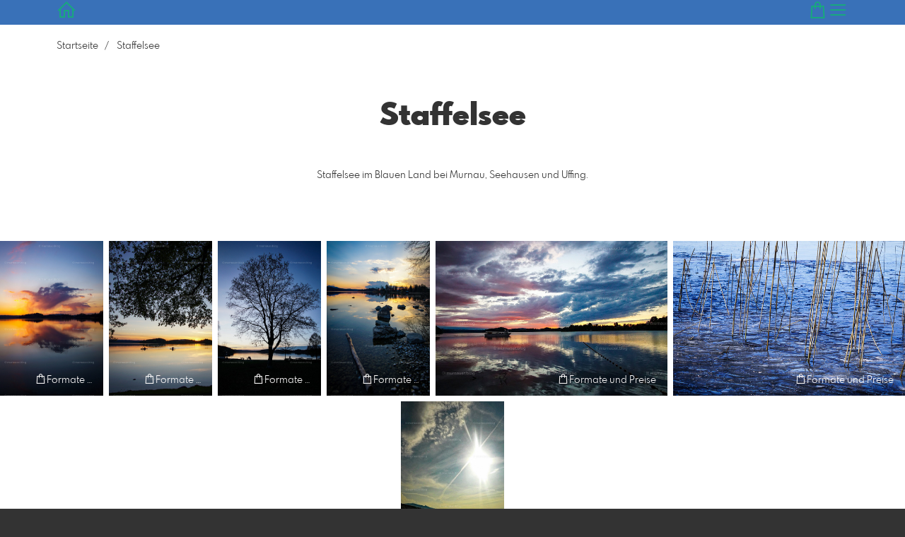

--- FILE ---
content_type: text/html; charset=utf-8
request_url: https://www.pictrs.com/murnauer/6672610/staffelsee?l=de
body_size: 20748
content:
<!DOCTYPE html>
<!--[if lt IE 8]>  <html class="lte9 "> <![endif]-->
<!--[if IE 8]>     <html class="lte9 "> <![endif]-->
<!--[if IE 9]>     <html class="lte9 "> <![endif]-->
<!--[if !IE]><!--> <html class="" lang="de"><!--<![endif]-->
<head>
  <title>Staffelsee bei Murnau und Seehausen - Realisiert mit Pictrs.com</title>
<meta name="description" content="Fotos und Aufnahmen vom Staffelsee im Blauen Land mit Sonnenuntergang aus der Murnauer Bucht vom murnauer.blog">
<meta property="og:title" content="Staffelsee bei Murnau und Seehausen - Realisiert mit Pictrs.com">
<meta property="og:description" content="Fotos und Aufnahmen vom Staffelsee im Blauen Land mit Sonnenuntergang aus der Murnauer Bucht vom murnauer.blog">
<meta property="og:type" content="website">
<meta property="og:url" content="https://www.pictrs.com/murnauer/6672610/staffelsee?l=de">
<meta property="og:image" content="https://prev2.pictrs.com/0acbcb7bbb052c9648a5185452ab2ac3/medium_DSC04798-2.jpg?v=1665426637">
<meta name="twitter:title" content="Staffelsee bei Murnau und Seehausen - Realisiert mit Pictrs.com">
<meta name="twitter:description" content="Fotos und Aufnahmen vom Staffelsee im Blauen Land mit Sonnenuntergang aus der Murnauer Bucht vom murnauer.blog">
<meta name="twitter:card" content="gallery">
<meta name="twitter:image0:src" content="https://prev2.pictrs.com/0acbcb7bbb052c9648a5185452ab2ac3/medium_DSC04798-2.jpg?v=1665426637">
<meta name="twitter:image1:src" content="https://prev2.pictrs.com/3e949c9c2f632e95da8cab2a087b57c9/medium_DSC05358-2.jpg?v=1665426641">
<meta name="twitter:image2:src" content="https://prev2.pictrs.com/95400466ee53b300ca7b5e973c9547f1/medium_DSC06520-2.jpg?v=1665426143">
<meta name="twitter:image3:src" content="https://prev2.pictrs.com/0851bf5f2fedbca3941cbb98b79472d2/medium_DSC07469-2.jpg?v=1665426144">
<meta name="twitter:image4:src" content="https://prev2.pictrs.com/313109e2dbb37b53f8bbb40d9e62bce5/medium_DSC07817-2.jpg?v=1665426141">
<meta name="twitter:image5:src" content="https://prev2.pictrs.com/a9f2c58cf029b73045e66625b67212a8/medium_DSC08609-2.jpg?v=1665426138">
<meta name="twitter:image6:src" content="https://prev2.pictrs.com/a36c106380a1abd13b0aecfe6e10bc5e/medium__eGOPR0675e2-2.jpg?v=1665426141">

<meta http-equiv="Content-Type" content="text/html; charset=utf-8" />
<meta name="viewport" content="width=device-width, initial-scale=1.0">
<meta name="generator" content="Pictrs.com" />
<meta name="csrf-param" content="authenticity_token" />
<meta name="csrf-token" content="4XwltFmpTe8dmK3qrv_CBzp1reQSi__kl5e5bTr99qWayw0Q8aSZGg2hRARSytLHN4rF0MTbWav6ALcTffcBBw" />
<link rel="icon" type="image/png" href="/favicons/favicon-fe.png">
<link rel="apple-touch-icon" href="/favicons/favicon-fe.png">
<meta name="apple-mobile-web-app-title" content="murnauer.blog">
    <link rel="canonical" href="https://www.pictrs.com/murnauer/6672610/staffelsee?l=de">
      <link rel="alternate" href="https://www.pictrs.com/m/murnauer/6672610/staffelsee?l=de" media="only screen and (max-width: 640px)">


<link rel="stylesheet" media="all" href="/assets/vendor_imports/shop_gallery_v5-499e9369d800c8b2f65d1ff78259367080d9f093d14c719fb06c39af488dc655.css" />



  <style id="highlightcolor-styles-static">
    :root {
      --hc:            #3971B8;
      --hc-darker:     rgb(48,96,158);
      --hc-box-shadow: rgba(56,112,184,0.35);
      --hc-transp:     rgba(56,112,184,0);
    }

      .startpage-header .bg-image-overlay { background-image: url('https://si.pictrs.com/d5819cec11091945f236f0979372f3c9/hd_background.jpg'); }
      .startpage-searchbox .bg-image-overlay { background-image: url('https://si.pictrs.com/f92f9d3d1f880ee583c645f9012ca062/hd_suche_vorlage_01.jpg'); }
</style>


<link rel="stylesheet" media="all" href="/assets/shop_gallery_v5/index-6a2f04381465c0ed55bf214287579ec112b4a08d190a12786c0687fa0f3a1ae5.css" />




  <script>
      var gaProps = ["G-D24WTXD6E5"];

      function gaDisableStr(prop) {
        return 'ga-disable-' + prop;
      }

      gaProps.forEach(function(prop) {
        var disableStr = gaDisableStr(prop);
        if (document.cookie.indexOf(disableStr + '=true') > -1) {
          window[disableStr] = true;
        }
      });

      function gaOptout() {
        gaProps.forEach(function(prop) {
          var disableStr = gaDisableStr(prop);
          document.cookie = disableStr + '=true; expires=Thu, 31 Dec 2099 23:59:59 UTC; path=/';
          window[disableStr] = true;
        });
      }

      window.dataLayer = window.dataLayer || [];
      function gtag(){dataLayer.push(arguments);}
      gtag('js', new Date());
      gaProps.forEach(function(prop) {
        gtag('config', prop, { 'anonymize_ip': true, 'link_attribution': true });
      });
      gtag('consent', 'default', {
        'ad_storage':         'denied',
        'analytics_storage':  'denied',
        'ad_personalization': 'denied',
        'ad_user_data':       'denied'
      });
          gtag('consent', 'update', {
      'ad_storage':         'granted',
      'analytics_storage':  'granted',
      'ad_personalization': 'granted',
      'ad_user_data':       'granted'
    });

     
  </script>

    <script async src="https://www.googletagmanager.com/gtag/js?id=G-D24WTXD6E5"></script>
 

<!-- Matomo -->
<script>
  var _paq = window._paq = window._paq || [];
  /* tracker methods like "setCustomDimension" should be called before "trackPageView" */
  _paq.push(["setDocumentTitle", document.domain + "/" + document.title]);
  _paq.push(['trackPageView']);
  _paq.push(['enableLinkTracking']);
  (function() {
    var u="https://analytics.murnauer.blog/";
    _paq.push(['setTrackerUrl', u+'matomo.php']);
    _paq.push(['setSiteId', '3']);
    var d=document, g=d.createElement('script'), s=d.getElementsByTagName('script')[0];
    g.async=true; g.src=u+'matomo.js'; s.parentNode.insertBefore(g,s);
  })();
</script>
<!-- End Matomo Code -->



</head>
<body class="shop-footer-dark js-is-v5" data-shop-id="679134331" data-album-id="6672610" data-album-url="/murnauer/6672610/staffelsee?l=de" data-album-title="Staffelsee" data-images-count="7" data-images-count-for-album-package="7" data-album-package-basket-text="alle 7 Bilder aus der Galerie &quot;&lt;a href=&quot;https://www.pictrs.com/murnauer/6672610/staffelsee?l=de&quot;&gt;Staffelsee&lt;/a&gt;&quot;">
  <div id="nav-main-wrap" class="hide">
    <ul id="nav-main" class="nav-main js-act-on-nav-links">
      <li>
        <a href="https://www.pictrs.com/murnauer?l=de" class="js-home-link home-text ignore-hc ">
          <span class="home-link-fallback">murnauer.blog</span>
          <span class="home-link-text js-home-link-text hide"></span>
        </a>
        <button id="nav-main-close" class="nav-main-close btn btn-link btn-link-slim ignore-hc">
          <span class="las la-times"></span>
        </button>
      </li>

      

        <li id="nav-main-album-loading" class="nav-main-album-loading" data-url="https://www.pictrs.com/murnauer/album_nav?l=de" data-error-text="Galerien konnten nicht geladen werden :(">
          Galerien werden geladen
          <div id="nav-loading-spinner" class="nav-loading-spinner acts-on-hc-border"></div>
        </li>
    </ul>

    <div id="nav-main-backdrop" class="nav-main-backdrop"></div>
  </div>

  <div id="modal-order" class="modal modal-order " tabindex="-1" data-backdrop="static">
  <div class="modal-dialog">
    <div class="modal-content">


      <div class="modal-order-col image-preview">
        <div class="image-preview-header">
          <button class="btn btn-link btn-link-slim no-focus-outline link-color-inherit image-preview-close" type="button" data-dismiss="modal" aria-hidden="true">
            <span class="las la-arrow-left icon-l"></span>
          </button>

          <div class="show-on-wishlist hide-on-download-requested">
            Zur <a class="link-color-inherit" href="https://www.pictrs.com/murnauer/basket?l=de&amp;src=si_info_pane">Merkliste</a> hinzugefügt
          </div>

          <div class="show-in-cart">
            Zum <a class="link-color-inherit" href="https://www.pictrs.com/murnauer/basket?l=de&amp;src=si_info_pane">Warenkorb</a> hinzugefügt
          </div>


                          <button id="order-add-to-wishlist" class="btn btn-link btn-link-slim no-focus-outline link-color-inherit order-add-to-wishlist" title="Auf die Merkliste" data-toggle="tooltip">
                <span class="lar la-heart icon-l"></span>
              </button>


              <a class="link-color-inherit order-link-to-cart" href="https://www.pictrs.com/murnauer/basket?l=de&amp;src=si_info_pane" title="Zum Warenkorb" data-toggle="tooltip">
                <span class="las la-shopping-bag icon-l"></span>
                <span class="hide-on-empty-basket alert-cart-counter alert-cart-counter-badge acts-on-hc-bg acts-on-hc-bg-hover js-alert-cart-counter">0</span>
              </a>


              <button id="order-select-product" class="btn btn-primary">
                <span class="las la-cart-arrow-down"></span>
                Formate und Preise
              </button>
        </div> 

        <div class="image-preview-main-and-details">
          <div class="image-preview-main">
            <div class="image-preview-img-and-nav" id="image-preview-img-and-nav">
               
                <button type="button" id="image-preview-prev" class="image-preview-nav-btn btn btn-link btn-link-slim no-focus-outline link-color-inherit acts-on-hc-hover">
                  <span class="las la-angle-left icon-l"></span>
                </button>

              <div id="image-preview-img-outer" class="image-preview-img-outer ">
                <div id="image-preview-slider" class="swiper">
                  <div class="swiper-wrapper">
                    <template id="image-preview-slider-templ-image">
                      <div class="swiper-slide js-swiper-slide">
                        <div class="image-preview-img-zoom js-image-preview-img-zoom" style="background-image:url('{{largeUrl}}')"></div>
                        <img src="{{src}}" class="image-preview-img js-image-preview-img" alt="{{{alt}}}">
                        <div class="swiper-lazy-preloader"></div>
                      </div>
                    </template>
                    <template id="image-preview-slider-templ-video">
                      <div class="swiper-slide">
                        <video class="image-preview-video swiper-no-swiping js-image-preview-video" controls="controls" controlsList="nodownload" poster="{{poster}}"> 
                          <source type="video/mp4" src="{{src}}">
                        </video>
                      </div>
                    </template>
                  </div>
                </div>
              </div>

               
                <button type="button" id="image-preview-next" class="image-preview-nav-btn btn btn-link btn-link-slim no-focus-outline link-color-inherit acts-on-hc-hover">
                  <span class="las la-angle-right icon-l"></span>
                </button>
            </div>

              <p class="image-preview-nums">
                <span id="image-preview-num-current"></span>
                /
                <span id="image-preview-num-sum"></span>
              </p>
          </div> 


          <button id="image-preview-toggle-details" class="image-preview-toggle-details acts-on-hc btn btn-link btn-link-slim no-focus-outline link-color-inherit" type="button" data-toggle="tooltip" title="Bild-Informationen">
            <svg class="js-image-preview-hide-icon image-preview-icon" fill="none" height="24" viewBox="0 0 24 24" width="24" xmlns="http://www.w3.org/2000/svg">
              <g clip-rule="evenodd" fill="#000000" fill-rule="evenodd" transform="matrix(1.125,0,0,1.125,-1.5,-1.5)">
                <path d="M20,20L20,4L4,4L4,20L20,20ZM18.5,18.5L16,18.5L16,5.5L18.5,5.5L18.5,18.5ZM14.5,5.5L14.5,18.5L5.5,18.5L5.5,5.5L14.5,5.5Z" />
              </g>
              <g transform="matrix(1.125,0,0,1.125,-1.5,-1.5)">
                <path d="M10.443,12.004L7.97,9.53L9.03,8.47L12.565,12.004L9.031,15.538L7.97,14.477L10.443,12.004Z" />
              </g>
            </svg>

            <svg class="js-image-preview-show-icon image-preview-icon hide" fill="none" height="24" viewBox="0 0 24 24" width="24" xmlns="http://www.w3.org/2000/svg">
              <g clip-rule="evenodd" fill="#000000" fill-rule="evenodd" transform="matrix(1.125,0,0,1.125,-1.5,-1.5)">
                <path d="M20,20L20,4L4,4L4,20L20,20ZM18.5,18.5L16,18.5L16,5.5L18.5,5.5L18.5,18.5ZM14.5,5.5L14.5,18.5L5.5,18.5L5.5,5.5L14.5,5.5Z" />
              </g>
              <g transform="matrix(-1.125,-1.37773e-16,1.37773e-16,-1.125,21.6012,25.5084)">
                <path d="M10.443,12.004L7.97,9.53L9.03,8.47L12.565,12.004L9.031,15.538L7.97,14.477L10.443,12.004Z" />
              </g>
            </svg>
          </button>

          <div id="image-details" class="image-details">
            <div id="image-details-scroll-wrap" class="image-details-scroll-wrap">

              <div class="image-details-alert image-details-alert-on-video">
                Das ist eine <br>verkleinerte <b>Vorschau des Videos</b>.
              </div>


              <h1 class="image-title text-h2 " id="image-title"></h1>

              <dl>
                <dt>Galerie</dt>
                <dd><a id="image-details-album-title" href='#' title="Zur Galerie"></a></dd>
                <dt class="js-image-details-optional js-image-details-description">Beschreibung</dt>
                <dd class="js-image-details-optional js-image-details-description"></dd>
                <dt class="js-image-details-optional js-image-details-copyright">Copyright</dt>
                <dd class="js-image-details-optional js-image-details-copyright"></dd>
                <dt class="js-image-details-optional js-image-details-keywords">Keywords</dt>
                <dd class="js-image-details-optional js-image-details-keywords"></dd>
                <dt class="js-image-details-optional js-image-details-takenat details-taken_at">Aufnahmedatum</dt>
                <dd class="js-image-details-optional js-image-details-takenat details-taken_at"></dd>
                <dt class="js-image-details-optional js-image-details-origres ">Auflösung des Originals</dt>
                <dd class="js-image-details-optional js-image-details-origres "></dd>
                <dt class="js-image-details-optional js-image-details-startnumbers">Startnummern</dt>
                <dd id="image-details-startnumbers" class="js-image-details-optional js-image-details-startnumbers" data-startnumbers-remove-url="" data-startnumbers-empty-text="(noch keine vorhanden)"></dd>
                <dt class="js-image-details-optional js-image-details-gmaps-link ">Aufnahmeort:</dt>
                <dd class="js-image-details-optional js-image-details-gmaps-link ">
                  <a id="image-details-gmaps-link" target="_blank" href='#' title="Koordinaten anzeigen">
                    auf Google Maps zeigen
                    <span class="las la-external-link-alt"></span>
                  </a>
                </dd>
              </dl>

                <div id="social-media-items-image" class="social-media-items-image js-social-media-wrap ">
                  <a class="link-color-inherit no-focus-outline social-media-item social-media-item-mail js-social-media-item" target="_blank" rel="nofollow" data-base-url="mailto:?subject=Ich%20empfehle%20dieses%20Bild...&amp;body=__url__" href="mailto:?subject=Ich%20empfehle%20dieses%20Bild...&amp;body=__url__"><svg xmlns="http://www.w3.org/2000/svg" viewBox="0 0 512 512"><path d="M64 112c-8.8 0-16 7.2-16 16l0 22.1L220.5 291.7c20.7 17 50.4 17 71.1 0L464 150.1l0-22.1c0-8.8-7.2-16-16-16L64 112zM48 212.2L48 384c0 8.8 7.2 16 16 16l384 0c8.8 0 16-7.2 16-16l0-171.8L322 328.8c-38.4 31.5-93.7 31.5-132 0L48 212.2zM0 128C0 92.7 28.7 64 64 64l384 0c35.3 0 64 28.7 64 64l0 256c0 35.3-28.7 64-64 64L64 448c-35.3 0-64-28.7-64-64L0 128z"/></svg></a>
                  <a class="link-color-inherit no-focus-outline social-media-item social-media-item-facebook js-social-media-item" target="_blank" rel="nofollow" data-base-url="https://www.facebook.com/sharer/sharer.php?u=__url__" href="https://www.facebook.com/sharer/sharer.php?u=__url__"><svg xmlns="http://www.w3.org/2000/svg" viewBox="0 0 320 512"><path d="M80 299.3V512H196V299.3h86.5l18-97.8H196V166.9c0-51.7 20.3-71.5 72.7-71.5c16.3 0 29.4 .4 37 1.2V7.9C291.4 4 256.4 0 236.2 0C129.3 0 80 50.5 80 159.4v42.1H14v97.8H80z" /></svg></a>
                  <a class="link-color-inherit no-focus-outline social-media-item social-media-item-twitter js-social-media-item" target="_blank" rel="nofollow" data-base-url="https://twitter.com/intent/tweet?text=__text__&amp;url=__url__&amp;lang=de&amp;via=" href="https://twitter.com/intent/tweet?text=__text__&amp;url=__url__&amp;lang=de&amp;via="><svg xmlns="http://www.w3.org/2000/svg" viewBox="0 0 512 512"><path d="M389.2 48h70.6L305.6 224.2 487 464H345L233.7 318.6 106.5 464H35.8L200.7 275.5 26.8 48H172.4L272.9 180.9 389.2 48zM364.4 421.8h39.1L151.1 88h-42L364.4 421.8z" /></svg></a>
                </div>

              <div class="si-footer-links">
                <p>
                  <a class="link-color-inherit" id="report-image" href="#">Bild melden</a>
                </p>
                <p>
                  <a class="link-color-inherit" href="https://www.pictrs.com/murnauer/impressum?l=de">Impressum</a>
                  /
                  <a class="link-color-inherit" href="https://www.pictrs.com/murnauer/privacy?l=de">Datenschutz</a>
                </p>
              </div>
            </div>
          </div>
        </div>
      </div>


      <div id="order-layer" class="modal-order-col order-layer">

        <button id="order-layer-back" class="btn btn-link btn-link-slim no-focus-outline link-color-inherit btn-back">
          <span class="las la-arrow-left icon-l"></span>
        </button>

        <button class="btn btn-link btn-link-slim no-focus-outline link-color-inherit btn-close" data-dismiss="modal">
          <span class="las la-times icon-l"></span>
        </button>

        <div id="option-popover-container" class="option-popover-container"></div>

        <div class="order-layer-inner" data-failed-loading="Fehler! Bild ist u.U. nicht mehr vorhanden :(" data-missing-allowed-product="Kein passendes Produkt gefunden :(" data-loading="Lädt..." data-not-allowed="Fehler! Zugriff wurde verweigert :(">
          <div class="product-category-chooser-center">
            <div id="product-category-chooser-scroller" class="more-wrap more-wrap-width js-more-wrap">
              <ul id="product-category-chooser" class="product-category-chooser nano-content" data-pt-src="https://www.pictrs.com/murnauer/productcategories?l=de" data-pc-src="https://www.pictrs.com/murnauer/productcategory?l=de">
                <li id="product-category-template" class="hidden js-product-category js-product-category-pt-##pt-hash####video-class##">
                  <a id="product-category-##pc-id##-##pt-hash##" class="js-product-category-link link-color-inherit" href="#" data-id="##pc-id##" data-pt-hash="##pt-hash##" data-has-tile-format="##has-tile-format##" data-is-digital="##is-digital##" data-is-sticker="##is-sticker##" data-show-matte-option="##show-matte-option##" data-is-postcard="##is-postcard##" data-hide-variable-info="##hide-variable-info##">
                      <span class="categoryicon categoryicon-##icon-class##"></span>
                      ##name##
                  </a>
                </li>
              </ul>
              <button id="product-category-chooser-scroll-left" class="product-category-chooser-scroll-left btn btn-link btn-link-slim no-focus-outline link-color-inherit">
                <span class="las la-angle-left icon-l"></span>
              </button>
              <button id="product-category-chooser-scroll-right" class="product-category-chooser-scroll-right btn btn-link btn-link-slim no-focus-outline link-color-inherit">
                <span class="las la-angle-right icon-l"></span>
              </button>
            </div>
          </div>

          <div class="product-details">
            <p id="product-details-category-hint" class="product-details-category-hint">
              <span class="las la-arrow-up icon-l"></span>
              <span class="product-details-category-hint-text">Hier können Sie eine Produktkategorie wählen!</span>
              <a id="close-category-hint" href="#">Hinweis schließen</a>
            </p>

            <div id="product-preview" class="product-preview">
              <p class="product-details-image-count"><span id="into-basket-image-count">9</span> Bilder ausgewählt</p>
              <div id="multiple-preview-wrap" class="multiple-preview-wrap"></div>

              
<div class="preview-wrap">
  <img id="preview-wrap-img" class="preview-wrap-img" src="">
</div>

<p class="product-crop-orientation">
  <span class="show-on-horizontal"><a href="#" class="crop-orientation-change" data-value="vertical">Zu Hochformat ändern</a></span>
  <span class="show-on-vertical"><a href="#" class="crop-orientation-change" data-value="horizontal">Zu Querformat ändern</a></span>
  <span class="show-on-horizontal-only">nur Querformat erlaubt</span>
  <span class="show-on-vertical-only">nur Hochformat erlaubt</span>
</p>

<p id="variable-size-info" class="variable-size-info">
  (Maße angepasst: ca. <span id="variable-info-short"></span>x<span id="variable-info-long"></span>)
</p>

<div id="resolve-size-wrap" class="resolve-size-wrap text-center">
  <p class="product-details-header resolve-size-help-wrap">
    <span class="hide-on-allow-frame">Ausschnitt</span>
    <span class="show-on-allow-frame">Umschlag</span>
    <span id="resolve-size-help" class="las la-info-circle acts-on-hc-hover" data-title="Was ist das?" data-trigger="hover" data-placement="top" data-content='&lt;div class=&quot;resolve-size-help-option show-on-allow-crop&quot;&gt;&lt;img class=&quot;resolve-size-help-image&quot; src=&quot;/assets/fe/order_modal/resolve_size_crop-022e0e5763267fffecf12c29278c5cc8d97c93df580fb5b0c1044d519a898dcb.svg&quot; /&gt; &lt;strong&gt;Motiv beschneiden:&lt;/strong&gt; Wählen Sie aus, welcher Teil vom Motiv zu sehen sein soll.&lt;/div&gt;&lt;div class=&quot;resolve-size-help-option show-on-allow-fit-format&quot;&gt;&lt;img class=&quot;resolve-size-help-image&quot; src=&quot;/assets/fe/order_modal/resolve_size_fit-aff28bf80ae61cbc98d7116adac8e888810e8c6a16f912b1ffff7b4b82b46535.svg&quot; /&gt; &lt;strong&gt;Motiv einpassen:&lt;/strong&gt; Das Motiv bleibt komplett zu sehen, das Bild enthält jedoch weiße Ränder.&lt;/div&gt;&lt;div class=&quot;resolve-size-help-option show-on-allow-variable-size&quot;&gt;&lt;img class=&quot;resolve-size-help-image&quot; src=&quot;/assets/fe/order_modal/resolve_size_variable-cabaf9baff6827038446d806035562debcee1865af670db9c4eae04072f4f25b.svg&quot; /&gt; &lt;strong&gt;Variable Länge:&lt;/strong&gt; Weicht von der Standard-Bildgröße ab, jedoch wird das Motiv ohne Beschnitt gedruckt.&lt;/div&gt;&lt;div class=&quot;resolve-size-help-option show-on-allow-frame&quot;&gt;&lt;img class=&quot;resolve-size-help-image&quot; src=&quot;/assets/fe/order_modal/canvas_reflect-6c426c32a99b19f86bb25e3218b756d68a5f2d260aac782ee1626f5b82d4a912.png&quot; /&gt; &lt;strong&gt;Rand spiegeln:&lt;/strong&gt; Der seitliche Rand der Leinwand wird mit dem gespiegelten Motiv bedruckt.&lt;/div&gt;&lt;div class=&quot;resolve-size-help-option show-on-allow-frame&quot;&gt;&lt;img class=&quot;resolve-size-help-image&quot; src=&quot;/assets/fe/order_modal/canvas_turndown-0e04aad4ae05f295bb25df95a2931f5d8fe0e0a7a38d8a67a312c43eeaa6299c.png&quot; /&gt; &lt;strong&gt;Motiv umschlagen:&lt;/strong&gt; Das Motiv wird umgeschlagen, auch der Rand der Leinwand ist bedruckt.&lt;/div&gt;&lt;div class=&quot;resolve-size-help-option show-on-allow-frame&quot;&gt;&lt;img class=&quot;resolve-size-help-image&quot; src=&quot;/assets/fe/order_modal/canvas_white-8905e3791dfe376a49ad73b097bffdf2ba99bfa2a81c7d7211f1c5fb5f9868e8.png&quot; /&gt; &lt;strong&gt;Weißer Rand:&lt;/strong&gt; Der seitliche Rand der Leinwand ist weiß. Aufgrund der manuellen Fertigung wird das Motiv leicht umgeschlagen.&lt;/div&gt;' data-html="true" tabindex="0"></span>
  </p>

  <div class="btn-group resolve-size-group" data-toggle="buttons">
    <label class="btn btn-default btn-functional btn-white js-resolve-by-label show-on-allow-crop" title="Motiv beschneiden">
      <input type="radio" name="resolve-by" class="js-resolve-by-input" id="resolve-by-crop" value="crop">
      <svg width="20" height="20" viewbox="0 0 20 20" fill="none" xmlns="http://www.w3.org/2000/svg">
<path fill-rule="evenodd" clip-rule="evenodd" d="M3.33367 0V3.33367H0V5H3.33367V16.6663H15V20H16.6663V16.6663H20V15H6.19787L15 6.19787V14.1668H16.6663V4.53053L19.7653 1.4326L18.5664 0.23373L15.4685 3.33367H5.83317V5H13.8021L5 13.8021V0H3.33367Z" fill="#333333"></path>
</svg>

      Beschneiden
    </label>
    <label class="btn btn-default btn-functional btn-white js-resolve-by-label show-on-allow-fit-format" title="Motiv einpassen">
      <input type="radio" name="resolve-by" class="js-resolve-by-input" id="resolve-by-fit" value="fit">
      <svg width="23" height="20" viewbox="0 0 23 20" fill="none" xmlns="http://www.w3.org/2000/svg">
<path fill-rule="evenodd" clip-rule="evenodd" d="M17.769 20H0V0H22.446V20H17.769ZM20.5744 18.3355V1.66849H17.769V18.3355H20.5744ZM15.8995 18.3355V1.66849H6.54555V18.3355H15.8995ZM1.87058 18.3355H4.67596V1.66849H1.87158V18.3355H1.87058Z" fill="#333333"></path>
</svg>

      Einpassen
    </label>
    <label class="btn btn-default btn-functional btn-white js-resolve-by-label show-on-allow-variable-size" title="Papier anpassen">
      <input type="radio" name="resolve-by" class="js-resolve-by-input" id="resolve-by-variable" value="variable">
      <svg width="22" height="20" viewbox="0 0 22 20" fill="none" xmlns="http://www.w3.org/2000/svg">
<path fill-rule="evenodd" clip-rule="evenodd" d="M21.1432 20H0V0H21.1432V20ZM14.9774 16.625H16.7374V18.3351H19.3813V1.66971H16.7374V3.35095H14.9774V1.66971H1.76194V18.337H14.9774V16.627V16.625ZM16.7374 14.7613H14.9774V12.8206H16.7374V14.7613ZM16.7374 10.9569H14.9774V9.0172H16.7374V10.9569ZM16.7374 7.15342H14.9774V5.21376H16.7374V7.15439V7.15342Z" fill="#333333"></path>
</svg>

      Variable Länge
    </label>
    <label class="btn btn-default btn-functional btn-white js-resolve-by-label show-on-allow-frame" title="Leinwand mit Rahmenspiegelung">
      <input type="radio" name="resolve-by" class="js-resolve-by-input" id="resolve-by-canvas-reflect" value="canvas-reflect">
      <img src="/assets/fe/order_modal/canvas_reflect-6c426c32a99b19f86bb25e3218b756d68a5f2d260aac782ee1626f5b82d4a912.png">
      Rand spiegeln
    </label>
    <label class="btn btn-default btn-functional btn-white js-resolve-by-label show-on-allow-frame" title="Leinwand mit Rahmenumschlag">
      <input type="radio" name="resolve-by" class="js-resolve-by-input" id="resolve-by-canvas-noframe" value="canvas-noframe">
      <img src="/assets/fe/order_modal/canvas_turndown-0e04aad4ae05f295bb25df95a2931f5d8fe0e0a7a38d8a67a312c43eeaa6299c.png">
      Motiv umschlagen
    </label>
    <label class="btn btn-default btn-functional btn-white js-resolve-by-label show-on-allow-frame" title="Leinwand ohne Rahmenumschlag">
      <input type="radio" name="resolve-by" class="js-resolve-by-input" id="resolve-by-canvas-frame" value="canvas-frame">
      <img src="/assets/fe/order_modal/canvas_white-8905e3791dfe376a49ad73b097bffdf2ba99bfa2a81c7d7211f1c5fb5f9868e8.png">
      Weißer Rand
    </label>
    <label class="btn btn-default btn-functional btn-white js-resolve-by-label hide" title="Motivverhältnis entspricht Formatverhältnis">
      <input type="radio" name="resolve-by" class="js-resolve-by-input" id="resolve-by-match" value="match">
    </label>
  </div>
</div>

            </div>

            <div id="product-format-wrap" class="product-format">
              <div id="product-info-wrap" class="product-info-wrap">
                <div id="product-info-template" class="product-info">
                  <div class="product-info-title-wrap">
                    <span class="product-info-title mr-2">##title##</span>

                    <small class="hide-on-info product-info-more-on-sm ml-auto">
                      <button class="btn btn-link btn-link-slim no-focus-outline link-color-inherit js-product-info-toggle">
                        Mehr Informationen
                      </button>
                    </small>

                    <button class="btn btn-link btn-link-slim no-focus-outline link-color-inherit js-product-info-toggle ml-auto hide-on-info product-info-more-on-lg">
                      <span class="las la-info-circle icon-l"></span>
                    </button>

                    <button class="btn btn-link btn-link-slim no-focus-outline link-color-inherit js-product-info-toggle ml-auto show-on-info">
                      <span class="las la-times icon-l"></span>
                    </button>
                  </div>

                  <p class="hide-on-info product-info-more-on-lg">
                    ##teaser## …
                    <button class="btn btn-link btn-link-slim no-focus-outline link-color-inherit product-info-show-full js-product-info-toggle">Mehr Informationen</button>
                  </p>

                  <div class="product-info-full show-on-info">
                    



  <h3 class="js-productinfo-header">##header##</h3>
##text##

  <h3 class="js-productinfo-header2">##header2##</h3>
  <div class="js-productinfo-text2">##text2##</div>

  <iframe class="js-productinfo-video" style="width:400px; height:225px" src="" data-src="https://www.youtube.com/embed/##video-id##?controls=0&amp;version=3&amp;loop=1&amp;modestbranding=1&amp;rel=0&amp;showinfo=0&amp;showsearch=0&amp;iv_load_policy=3&amp;wmode=transparent&amp;cc_load_policy=1&amp;enablejsapi=1" border="0"></iframe>

  <img src="" data-src="##img-src##" class="js-productinfo-img">


                    <p>
                      <button class="btn btn-link btn-link-slim no-focus-outline link-color-inherit product-info-hide-full js-product-info-toggle">Produktinformationen wieder ausblenden</button>
                    </p>
                  </div>
                </div>
              </div>

              
<div class="product-format-list hide-on-info">
  <p class="product-details-top-label" id="product-details-top-label" data-separator-text="Abweichende Formate:">
    <span class="product-details-header">Format:</span>

    

</p>
  <div class="product-short-desc-text js-product-short-desc-text"></div>

  <div class="more-wrap more-wrap-height js-more-wrap">
    <div id="product-chooser-list" class="product-chooser-list"></div>
  </div>

  <div class="product-chooser-enlarge">
    <button class="btn btn-link btn-link-slim no-focus-outline link-color-inherit hide-on-info js-product-chooser-enlarge">
      <span class="las la-angle-down hide-on-chooser-enlarged"></span>
      <span class="las la-angle-up show-on-chooser-enlarged"></span>
    </button>
  </div>

</div>

              
<div class="product-format-tiles hide-on-info">
  <p class="product-details-top-label">
    <span class="product-details-header">Produkt:</span>

    

</p>
  <div class="product-short-desc-text js-product-short-desc-text"></div>

  <div class="more-wrap more-wrap-height js-more-wrap">
    <div id="product-chooser-tiles" class="product-chooser-tiles"></div>
  </div>

  <div class="product-chooser-enlarge">
    <button class="btn btn-link btn-link-slim no-focus-outline link-color-inherit hide-on-info js-product-chooser-enlarge">
      <span class="las la-angle-down hide-on-chooser-enlarged"></span>
      <span class="las la-angle-up show-on-chooser-enlarged"></span>
    </button>
  </div>

    <p id="product-base-template" class="product-base js-product-base js-product-base-pc-##pc-id##-##pt-hash####video-class##" data-index="##index##" data-atts="">
      <img src="" data-src="##img-src##">
      <span class="product-base-name">##name##</span>
      <span class="product-base-human-ratio ##ratioClass##">##humanRatio##</span>
      <span class="product-base-price"></span>
    </p>
</div>


              <div id="optiongroup-wrap" class="optiongroup-wrap hide-on-info hide-on-chooser-enlarged ">
                <div id="optiongroup-template" class="optiongroup js-optiongroup-pc-##pc-id##-##pt-hash####video-class##">
                  <p class="product-details-header js-optiongroup-name">##title##</p>
                  <div class="btn-group" data-toggle="buttons">##options##</div>
                </div>
                <label id="option-template" class="btn btn-default btn-functional active js-option-label">
                  <input type="radio" name="product_option[##num##]" value="##value##" data-checked> ##title##
                </label>
              </div>

              <div class="into-basket-wrap">
                <div class="into-basket-amount">
                  <p class="product-details-header">Menge</p>
                  <div class="amount-input-wrap hide-on-category-hint"><input id="into-basket-amount" class="form-control" min="1" max="99" type="number" value="1"><span>Stück</span></div><span class="amount-text-only">1 Stück</span>
                </div>

                <div class="ml-auto text-right">
                  <button id="into-basket-btn" class="btn btn-primary btn-lg hide-on-category-hint no-focus-outline" data-text-success="Bild wurde <a href=&quot;https://www.pictrs.com/murnauer/basket?l=de&quot;>in den Warenkorb</a> gelegt.">
                    <span class="las la-shopping-bag"></span>
                    <span class="hide-on-edit">in den Warenkorb</span>
                    <span class="show-on-edit">Änderungen speichern</span>
                    <span class="show-on-disabled">wird geladen...</span>
</button>                </div>
              </div> 
            </div> 
          </div>
        </div>
      </div>
    </div>
  </div>
</div>

  <a href="#" id="open-order-modal" class="hide" data-toggle="modal" data-target="#modal-order"></a>


  <div id="modal-continue" class="modal fade " tabindex="-1" role="dialog"><div class="modal-dialog flexify flex-column"><div class="modal-content modal-content-narrow">
    <div class="modal-header"><button type="button" class="btn btn-link btn-link-slim no-focus-outline link-color-inherit btn-close" data-dismiss="modal" aria-hidden="true"><span class="las la-times icon-l"></span></button><h4 class="modal-title">Bild erfolgreich in den Warenkorb gelegt!</h4></div>
    <div class="modal-body">
      <p>
        Wollen Sie weiter in der Galerie nach Fotos stöbern oder direkt zum Warenkorb um die Fotos zu bestellen?
      </p>
    </div>
    <div class="modal-footer modal-footer-cta-wrapper">
        <button type="button" class="btn btn-default" data-dismiss="modal">Weitershoppen</button>
      <a id="modal-continue-basket-link" href="https://www.pictrs.com/murnauer/basket?l=de&amp;src=continue_modal" class="btn btn-primary">
        <span class="las la-shopping-bag"></span>
        Zum Warenkorb
      </a>
    </div>
</div></div></div>
<script>
  var RATIO_MATCH_TOLERANCE_PERCENT = 0.02;
  var DO_OPEN_ORDER_LAYER = false;
  var INITIAL_ORDER_CATEGORY = 0;
  var INITIAL_ORDER_BASIS = 0;
  var HIDE_CATEGORY_HINT = false;
  </script>


  <div id="packages-productinfo" class="modal fade " tabindex="-1" role="dialog" data-url="https://www.pictrs.com/murnauer/productinfo_by_ppitem?l=de"><div class="modal-dialog flexify flex-column"><div class="modal-content">
  <div class="modal-header"><button type="button" class="btn btn-link btn-link-slim no-focus-outline link-color-inherit btn-close" data-dismiss="modal" aria-hidden="true"><span class="las la-times icon-l"></span></button><h4 class="modal-title" id="packages-productinfo-header" data-default-text="Produktinformationen"></h4></div>
  <div id="packages-productinfo-body" class="modal-body packages-productinfo-body" data-loading-text="Lade Produktinformationen..." data-error-text="Leider ist ein Fehler aufgetreten :("></div>
  <div class="modal-footer"><button type="button" class="btn btn-default" data-dismiss="modal">Schließen</button></div>
</div></div></div>

  <div id="growler" class="growler"></div>


  
  
<header id="album-header" class="header album-header header-bg-color acts-on-hc-bg">

  
<div id="header-top-bar-grid" class="header-top-bar-grid">
    <a href="https://www.pictrs.com/murnauer?l=de" id="home-link" class="home-link js-home-link text-no-underline no-focus-outline header-top-icons-item ignore-hc acts-on-text-shadow  ">
      <span class="las la-home header-home-icon"></span>
      <p class="home-link-text js-home-link-text hide"></p>
      <img src="https://si.pictrs.com/10c7cef2872f32f2c0694152894f5dd5/medium_logo_template_die_fotografin.png" id="home-link-logo" class="home-link-logo hide" alt="murnauer.blog Logo">
    </a>


  <div id="header-top-icons" class="header-top-icons">

      <a href="https://www.pictrs.com/murnauer/basket?l=de&amp;src=top_icons" class="header-cart-icon header-top-icons-item ignore-hc acts-on-text-shadow">
        <span class="las la-shopping-bag"></span>
        <span class="alert-cart-counter alert-cart-counter-badge hide-on-empty-basket js-alert-cart-counter">0</span>
      </a>

      <button id="nav-main-toggle" class="btn btn-link btn-link-slim header-top-icons-item ignore-hc acts-on-text-shadow">
        <span class="las la-bars"></span>
      </button>
  </div>
</div> 



  
</header>


<a id="sticky-cart" href="https://www.pictrs.com/murnauer/basket?l=de&amp;src=sticky_cart" class="sticky-cart link-color-inherit hide-on-empty-basket show-on-wishlist-only show-on-unfinished-packages-only">
  <span class="sticky-cart-inner">
    <span class="sticky-cart-icon-badge-wrap hide-on-empty-basket">
      <span class="las la-shopping-bag icon-l"></span>
      <span class="alert-cart-counter alert-cart-counter-badge acts-on-hc-bg js-alert-cart-counter">0</span>
    </span>
    <small id="sticky-cart-price" class="hide-on-empty-basket"></small>

    <span class="sticky-cart-icon-badge-wrap show-on-wishlist-only">
      <span class="lar la-heart icon-l"></span>
      <span class="alert-cart-counter alert-cart-counter-badge acts-on-hc-bg js-alert-wishlist-counter">0</span>
    </span>

    <span class="sticky-cart-icon-badge-wrap show-on-unfinished-packages-only">
      <span class="las la-box icon-l"></span>
      <span class="alert-cart-counter alert-cart-counter-badge acts-on-hc-bg js-alert-unfinished-packages-counter">0</span>
    </span>
  </span>

  <span id="alert-cart-delete" class="alert-cart-delete las la-times hide-on-empty-basket" title="Warenkorb leeren" data-toggle="tooltip" data-placement="bottom" data-confirm="Wirklich alle Artikel aus dem Warenkorb entfernen?" data-growler-text-after="Warenkorb geleert"></span>
</a>



  
  <div class="main-album-breadcrumb-wrap bg-white flex flex-gap-2">
    <ul class="main-album-breadcrumb"><li class="breadcrumb-item"><a class="breadcrumb-item-link link-color-inherit" href="https://www.pictrs.com/murnauer?l=de">Startseite</a></li><li class="breadcrumb-item">Staffelsee</li></ul>

  </div>

  <div id="main-album" class="padded main-album bg-white  ">
    


















      <h1 class="album-title album-title-main">Staffelsee</h1>

        <div id="album-description" class="album-description text-with-max-width"><p>Staffelsee im Blauen Land bei Murnau, Seehausen und Uffing.</p></div>

      

      
      

      



        
        
<div id="album-images" class="album-images is-loading js-images-wrapper js-album-images-justify-large album-images-show-orderbutton" data-loading-text="Bilder werden geladen...">
  <script type="x-templ" id="templ-imageitem"><span class="imageitem js-imageitem {{ videoClass }}" id="imageItem_{{ id }}" data-id="{{ id }}">
  <div class="imageitem-inner js-imageitem-inner">
    <a class="thumba js-thumba{{ isVideo ? ' needs-play-button' : '' }}" href="{{ siUrl }}" title="{{ title }}" style="{{ styles }}{{ aspectRatioStyles }}">
      <img class="picthumbs not-loaded js-picthumbs" src="" data-echo="{{ src }}" width="{{ imgW }}" height="{{ imgH }}" alt="{{ alt }}" style="{{ aspectRatioStyles }}">
    </a>
  </div>

    <div class="order-button-wrapper js-order-button-wrapper">
        <label class="selection-checkbox-wrap js-selection-checkbox-wrap imageitem-btn " for="selection-checkbox-{{ id }}" title="Bild auswählen" data-toggle="tooltip">
          <span class="las la-check"></span>
          <input class="js-selection-checkbox hide" id="selection-checkbox-{{ id }}" type="checkbox">
        </label>

        {% if (allowExtraDownload) { %}
          <a href="https://www.pictrs.com/murnauer/request_extra_download?hash_string=hash_string&amp;l=de" class="imageitem-btn ignore-hc js-imageitem-btn-extra-download" title="Download anfragen" data-remote="true" data-method="post" data-toggle="tooltip">
            <span class="las la-download"></span>
          </a>
        {% } %}



        <a class="orderbutton imageitem-btn ignore-hc no-focus-outline" href="#">
          <span class="las la-shopping-bag"></span>
          <span class="orderbutton-text">Formate und Preise</span>
        </a>
    </div>
</span>
</script>
  <script type="x-templ" id="templ-imageitem-marker-wishlist"><span class="badge-in-corner js-imageitem-badge js-imageitem-badge-wishlist" title="Dieses Foto ist auf Ihrer Wunschliste (klicken zum entfernen)">
  <span class="las la-heart"></span>
</span>
</script>
  <script type="x-templ" id="templ-imageitem-marker-cart"><span class="badge-in-corner js-imageitem-badge" title="Dieses Foto ist in Ihrem Warenkorb">
  <span class="las la-shopping-bag"></span> {{ num }}
</span>
</script>
</div>

        
          <div class="social-media has-full-width-divider js-social-media-wrap ">
    <h2 class="social-media-header">Diese Galerie teilen</h2>
    <div>
      <a class="link-color-inherit no-focus-outline social-media-item social-media-item-facebook js-social-media-item" target="_blank" rel="nofollow" href="https://www.facebook.com/sharer/sharer.php?u=https%3A%2F%2Fwww.pictrs.com%2Fmurnauer%2F6672610%2Fstaffelsee%3Fl%3Dde"><svg xmlns="http://www.w3.org/2000/svg" viewBox="0 0 320 512"><path d="M80 299.3V512H196V299.3h86.5l18-97.8H196V166.9c0-51.7 20.3-71.5 72.7-71.5c16.3 0 29.4 .4 37 1.2V7.9C291.4 4 256.4 0 236.2 0C129.3 0 80 50.5 80 159.4v42.1H14v97.8H80z" /></svg></a>
      <a class="link-color-inherit no-focus-outline social-media-item social-media-item-twitter js-social-media-item" target="_blank" rel="nofollow" href="https://twitter.com/intent/tweet?text=Staffelsee&amp;url=https%3A%2F%2Fwww.pictrs.com%2Fmurnauer%2F6672610%2Fstaffelsee%3Fl%3Dde&amp;lang=de&amp;via="><svg xmlns="http://www.w3.org/2000/svg" viewBox="0 0 512 512"><path d="M389.2 48h70.6L305.6 224.2 487 464H345L233.7 318.6 106.5 464H35.8L200.7 275.5 26.8 48H172.4L272.9 180.9 389.2 48zM364.4 421.8h39.1L151.1 88h-42L364.4 421.8z" /></svg></a>
    </div>
  </div>

        
        


 

     
  </div> 

  

  <div id="selection-info" class="fixed-bottom-layer guarded-simple-page hide">
  <h2 class="text-h4">Mehrfachauswahl</h2>

    <p class="mb-half">
      Es können mehrere Bilder ausgewählt werden, indem das Auswahlsymbol <span class="las la-check"></span> auf den einzelnen Bildern angeklickt wird.
    </p>

  <div class="flexify">
    <button class="btn btn-warning btn-sm js-selection-btn" data-mode="cancel">
      <span class="las la-times"></span>
      Abbrechen
    </button>

    <button id="selection-all-none" class="btn btn-sm">
      <span class="las la-check-double"></span>
      Alle Auswählen
    </button>

    <button class="btn js-selection-cta-wishlist js-selection-btn disabled ml-auto">
      <span class="lar la-heart"></span>
      <span class="js-selection-counter" data-single-text="1 Bild vormerken" data-multiple-text="{num} Bilder vormerken"></span>
    </button>

    <button class="btn btn-primary js-selection-cta-order js-selection-btn disabled">
      <span class="las la-cart-arrow-down"></span>
      <span class="js-selection-counter" data-single-text="1 Bild bestellen" data-multiple-text="{num} Bilder bestellen…"></span>
    </button>
  </div>
</div>

  <script>
  var ACTIVE_ALBUM_ID        = 6672610;
  var IFRAME_CHECK_URL       = '/service/is_in_iframe?l=de&amp;slug=murnauer';
  var EXTRA_DOWNLOAD_ENABLED = false;
  var IMAGE_ITEMS_DATA       = {"393440073":{"allowDelete":false,"alt":"Symetrische Spiegelung auf dem Staffelsee | Nach einem Gewitter verbeliben ein paar Regenwolken am Horizont und spiegeln sich im Staffelsee be Murnau.\r\n\r\n\r\n(Das Wasserzeichen wird nach Kauf entfernt.) - Realisiert mit Pictrs.com","filename":"DSC04798-2","h170w":113,"h280w":186.8125,"h420w":280.21875,"hash":"0acbcb7bbb052c9648a5185452ab2ac3","headDescription":"Nach einem Gewitter verbeliben ein paar Regenwolken am Horizont und spiegeln sich im Staffelsee be Murnau.\r\n\r\n\r\n(Das Wasserzeichen wird nach Kauf entfernt.) | Copyright: murnauer.blog","headTitle":"Symetrische Spiegelung auf dem Staffelsee - Realisiert mit Pictrs.com","height":640,"id":393440073,"index":0,"info":{"title":"Symetrische Spiegelung auf dem Staffelsee","copyright":"murnauer.blog","keywords":"\u003ca class=\"hashtag-link link-color-inherit\" href=\"https://www.pictrs.com/murnauer/search?hashtag=murnau\u0026amp;l=de\"\u003e#murnau\u003c/a\u003e \u003ca class=\"hashtag-link link-color-inherit\" href=\"https://www.pictrs.com/murnauer/search?hashtag=murnauamstaffelsee\u0026amp;l=de\"\u003e#murnauamstaffelsee\u003c/a\u003e \u003ca class=\"hashtag-link link-color-inherit\" href=\"https://www.pictrs.com/murnauer/search?hashtag=marktmurnau\u0026amp;l=de\"\u003e#marktmurnau\u003c/a\u003e \u003ca class=\"hashtag-link link-color-inherit\" href=\"https://www.pictrs.com/murnauer/search?hashtag=blauesland\u0026amp;l=de\"\u003e#blauesland\u003c/a\u003e \u003ca class=\"hashtag-link link-color-inherit\" href=\"https://www.pictrs.com/murnauer/search?hashtag=dasblaueland\u0026amp;l=de\"\u003e#dasblaueland\u003c/a\u003e \u003ca class=\"hashtag-link link-color-inherit\" href=\"https://www.pictrs.com/murnauer/search?hashtag=murnauer\u0026amp;l=de\"\u003e#murnauer\u003c/a\u003e \u003ca class=\"hashtag-link link-color-inherit\" href=\"https://www.pictrs.com/murnauer/search?hashtag=staffelsee\u0026amp;l=de\"\u003e#staffelsee\u003c/a\u003e \u003ca class=\"hashtag-link link-color-inherit\" href=\"https://www.pictrs.com/murnauer/search?hashtag=murnauerbucht\u0026amp;l=de\"\u003e#murnauerbucht\u003c/a\u003e \u003ca class=\"hashtag-link link-color-inherit\" href=\"https://www.pictrs.com/murnauer/search?hashtag=seehausen\u0026amp;l=de\"\u003e#seehausen\u003c/a\u003e \u003ca class=\"hashtag-link link-color-inherit\" href=\"https://www.pictrs.com/murnauer/search?hashtag=staffelsee_murnau\u0026amp;l=de\"\u003e#staffelsee_murnau\u003c/a\u003e \u003ca class=\"hashtag-link link-color-inherit\" href=\"https://www.pictrs.com/murnauer/search?hashtag=murnauliebe\u0026amp;l=de\"\u003e#murnauliebe\u003c/a\u003e \u003ca class=\"hashtag-link link-color-inherit\" href=\"https://www.pictrs.com/murnauer/search?hashtag=staffelseeliebe\u0026amp;l=de\"\u003e#staffelseeliebe\u003c/a\u003e","takenat":"Montag, 27. September 2021, 00:00 Uhr","description":"Nach einem Gewitter verbeliben ein paar Regenwolken am Horizont und spiegeln sich im Staffelsee be Murnau.\r\n\r\n\r\n(Das Wasserzeichen wird nach Kauf entfernt.)"},"isVideo":false,"largeUrl":"https://prev2.pictrs.com/0acbcb7bbb052c9648a5185452ab2ac3/large_DSC04798-2.jpg?v=1665426637","mediumUrl":"https://prev2.pictrs.com/0acbcb7bbb052c9648a5185452ab2ac3/medium_DSC04798-2.jpg?v=1665426637","ratio":0.6671875,"siUrl":"https://www.pictrs.com/murnauer/img/v2jxp8?l=de","srcSq280":"https://prev2.pictrs.com/0acbcb7bbb052c9648a5185452ab2ac3/sq280_DSC04798-2.jpg?v=1665426637","srcVideo":null,"styles":"background:\n    radial-gradient(farthest-side at 0% 0%,     #9F9DB7, transparent),\n    radial-gradient(farthest-side at 100% 0%,   #687FA2, transparent),\n    radial-gradient(farthest-side at 100% 100%, #1B232D, transparent),\n    radial-gradient(farthest-side at 0% 100%,   #343038, transparent);","title":"Symetrische Spiegelung auf dem Staffelsee","width":427},"792420440":{"allowDelete":false,"alt":"Sonnenuntergang im Murnauer Moos am Staffelsee | Sonnenuntergang im Sommer am Staffelsee in der Murnauer Bucht.\r\n\r\n\r\n(Das Wasserzeichen wird nach Kauf entfernt.) - Realisiert mit Pictrs.com","filename":"DSC05358-2","h170w":113,"h280w":186.8125,"h420w":280.21875,"hash":"3e949c9c2f632e95da8cab2a087b57c9","headDescription":"Sonnenuntergang im Sommer am Staffelsee in der Murnauer Bucht.\r\n\r\n\r\n(Das Wasserzeichen wird nach Kauf entfernt.) | Copyright: murnauer.blog","headTitle":"Sonnenuntergang im Murnauer Moos am Staffelsee - Realisiert mit Pictrs.com","height":640,"id":792420440,"index":1,"info":{"title":"Sonnenuntergang im Murnauer Moos am Staffelsee","copyright":"murnauer.blog","keywords":"\u003ca class=\"hashtag-link link-color-inherit\" href=\"https://www.pictrs.com/murnauer/search?hashtag=murnau\u0026amp;l=de\"\u003e#murnau\u003c/a\u003e \u003ca class=\"hashtag-link link-color-inherit\" href=\"https://www.pictrs.com/murnauer/search?hashtag=murnauamstaffelsee\u0026amp;l=de\"\u003e#murnauamstaffelsee\u003c/a\u003e \u003ca class=\"hashtag-link link-color-inherit\" href=\"https://www.pictrs.com/murnauer/search?hashtag=marktmurnau\u0026amp;l=de\"\u003e#marktmurnau\u003c/a\u003e \u003ca class=\"hashtag-link link-color-inherit\" href=\"https://www.pictrs.com/murnauer/search?hashtag=blauesland\u0026amp;l=de\"\u003e#blauesland\u003c/a\u003e \u003ca class=\"hashtag-link link-color-inherit\" href=\"https://www.pictrs.com/murnauer/search?hashtag=dasblaueland\u0026amp;l=de\"\u003e#dasblaueland\u003c/a\u003e \u003ca class=\"hashtag-link link-color-inherit\" href=\"https://www.pictrs.com/murnauer/search?hashtag=murnauer\u0026amp;l=de\"\u003e#murnauer\u003c/a\u003e \u003ca class=\"hashtag-link link-color-inherit\" href=\"https://www.pictrs.com/murnauer/search?hashtag=staffelsee\u0026amp;l=de\"\u003e#staffelsee\u003c/a\u003e \u003ca class=\"hashtag-link link-color-inherit\" href=\"https://www.pictrs.com/murnauer/search?hashtag=murnauerbucht\u0026amp;l=de\"\u003e#murnauerbucht\u003c/a\u003e \u003ca class=\"hashtag-link link-color-inherit\" href=\"https://www.pictrs.com/murnauer/search?hashtag=seehausen\u0026amp;l=de\"\u003e#seehausen\u003c/a\u003e \u003ca class=\"hashtag-link link-color-inherit\" href=\"https://www.pictrs.com/murnauer/search?hashtag=staffelsee_murnau\u0026amp;l=de\"\u003e#staffelsee_murnau\u003c/a\u003e \u003ca class=\"hashtag-link link-color-inherit\" href=\"https://www.pictrs.com/murnauer/search?hashtag=murnauliebe\u0026amp;l=de\"\u003e#murnauliebe\u003c/a\u003e \u003ca class=\"hashtag-link link-color-inherit\" href=\"https://www.pictrs.com/murnauer/search?hashtag=staffelseeliebe\u0026amp;l=de\"\u003e#staffelseeliebe\u003c/a\u003e \u003ca class=\"hashtag-link link-color-inherit\" href=\"https://www.pictrs.com/murnauer/search?hashtag=sonnenuntergang\u0026amp;l=de\"\u003e#sonnenuntergang\u003c/a\u003e","description":"Sonnenuntergang im Sommer am Staffelsee in der Murnauer Bucht.\r\n\r\n\r\n(Das Wasserzeichen wird nach Kauf entfernt.)"},"isVideo":false,"largeUrl":"https://prev2.pictrs.com/3e949c9c2f632e95da8cab2a087b57c9/large_DSC05358-2.jpg?v=1665426641","mediumUrl":"https://prev2.pictrs.com/3e949c9c2f632e95da8cab2a087b57c9/medium_DSC05358-2.jpg?v=1665426641","ratio":0.6671875,"siUrl":"https://www.pictrs.com/murnauer/img/90ewca?l=de","srcSq280":"https://prev2.pictrs.com/3e949c9c2f632e95da8cab2a087b57c9/sq280_DSC05358-2.jpg?v=1665426641","srcVideo":null,"styles":"background:\n    radial-gradient(farthest-side at 0% 0%,     #2B3649, transparent),\n    radial-gradient(farthest-side at 100% 0%,   #1A1F22, transparent),\n    radial-gradient(farthest-side at 100% 100%, #817B69, transparent),\n    radial-gradient(farthest-side at 0% 100%,   #625F5B, transparent);","title":"Sonnenuntergang im Murnauer Moos am Staffelsee","width":427},"518454661":{"allowDelete":false,"alt":"Sonnenuntergang in der Murnauer Bucht | Ein Baum als Silhouette vor dem Staffelsee.\r\n\r\n(Das Wasserzeichen wird nach Kauf entfernt.) - Realisiert mit Pictrs.com","filename":"DSC06520-2","h170w":113,"h280w":186.8125,"h420w":280.21875,"hash":"95400466ee53b300ca7b5e973c9547f1","headDescription":"Ein Baum als Silhouette vor dem Staffelsee.\r\n\r\n(Das Wasserzeichen wird nach Kauf entfernt.) | Copyright: murnauer.blog","headTitle":"Sonnenuntergang in der Murnauer Bucht - Realisiert mit Pictrs.com","height":640,"id":518454661,"index":2,"info":{"title":"Sonnenuntergang in der Murnauer Bucht","copyright":"murnauer.blog","keywords":"\u003ca class=\"hashtag-link link-color-inherit\" href=\"https://www.pictrs.com/murnauer/search?hashtag=murnau\u0026amp;l=de\"\u003e#murnau\u003c/a\u003e \u003ca class=\"hashtag-link link-color-inherit\" href=\"https://www.pictrs.com/murnauer/search?hashtag=murnauamstaffelsee\u0026amp;l=de\"\u003e#murnauamstaffelsee\u003c/a\u003e \u003ca class=\"hashtag-link link-color-inherit\" href=\"https://www.pictrs.com/murnauer/search?hashtag=marktmurnau\u0026amp;l=de\"\u003e#marktmurnau\u003c/a\u003e \u003ca class=\"hashtag-link link-color-inherit\" href=\"https://www.pictrs.com/murnauer/search?hashtag=blauesland\u0026amp;l=de\"\u003e#blauesland\u003c/a\u003e \u003ca class=\"hashtag-link link-color-inherit\" href=\"https://www.pictrs.com/murnauer/search?hashtag=murnauliebe\u0026amp;l=de\"\u003e#murnauliebe\u003c/a\u003e \u003ca class=\"hashtag-link link-color-inherit\" href=\"https://www.pictrs.com/murnauer/search?hashtag=dasblaueland\u0026amp;l=de\"\u003e#dasblaueland\u003c/a\u003e \u003ca class=\"hashtag-link link-color-inherit\" href=\"https://www.pictrs.com/murnauer/search?hashtag=murnauer\u0026amp;l=de\"\u003e#murnauer\u003c/a\u003e \u003ca class=\"hashtag-link link-color-inherit\" href=\"https://www.pictrs.com/murnauer/search?hashtag=murnauermoos\u0026amp;l=de\"\u003e#murnauermoos\u003c/a\u003e \u003ca class=\"hashtag-link link-color-inherit\" href=\"https://www.pictrs.com/murnauer/search?hashtag=staffelsee\u0026amp;l=de\"\u003e#staffelsee\u003c/a\u003e \u003ca class=\"hashtag-link link-color-inherit\" href=\"https://www.pictrs.com/murnauer/search?hashtag=murnauerbucht\u0026amp;l=de\"\u003e#murnauerbucht\u003c/a\u003e \u003ca class=\"hashtag-link link-color-inherit\" href=\"https://www.pictrs.com/murnauer/search?hashtag=seehausen\u0026amp;l=de\"\u003e#seehausen\u003c/a\u003e \u003ca class=\"hashtag-link link-color-inherit\" href=\"https://www.pictrs.com/murnauer/search?hashtag=staffelsee_murnau\u0026amp;l=de\"\u003e#staffelsee_murnau\u003c/a\u003e \u003ca class=\"hashtag-link link-color-inherit\" href=\"https://www.pictrs.com/murnauer/search?hashtag=staffelseeliebe\u0026amp;l=de\"\u003e#staffelseeliebe\u003c/a\u003e","description":"Ein Baum als Silhouette vor dem Staffelsee.\r\n\r\n(Das Wasserzeichen wird nach Kauf entfernt.)"},"isVideo":false,"largeUrl":"https://prev2.pictrs.com/95400466ee53b300ca7b5e973c9547f1/large_DSC06520-2.jpg?v=1665426143","mediumUrl":"https://prev2.pictrs.com/95400466ee53b300ca7b5e973c9547f1/medium_DSC06520-2.jpg?v=1665426143","ratio":0.6671875,"siUrl":"https://www.pictrs.com/murnauer/img/pyshmv?l=de","srcSq280":"https://prev2.pictrs.com/95400466ee53b300ca7b5e973c9547f1/sq280_DSC06520-2.jpg?v=1665426143","srcVideo":null,"styles":"background:\n    radial-gradient(farthest-side at 0% 0%,     #455D86, transparent),\n    radial-gradient(farthest-side at 100% 0%,   #234573, transparent),\n    radial-gradient(farthest-side at 100% 100%, #121619, transparent),\n    radial-gradient(farthest-side at 0% 100%,   #26241F, transparent);","title":"Sonnenuntergang in der Murnauer Bucht","width":427},"108867500":{"allowDelete":false,"alt":"Sonnenuntergang am Staffelsee | Spiegelung der Wolken am Horizont im Staffelsee.\r\n\r\n(Das Wasserzeichen wird nach Kauf entfernt.) - Realisiert mit Pictrs.com","filename":"DSC07469-2","h170w":113,"h280w":186.8125,"h420w":280.21875,"hash":"0851bf5f2fedbca3941cbb98b79472d2","headDescription":"Spiegelung der Wolken am Horizont im Staffelsee.\r\n\r\n(Das Wasserzeichen wird nach Kauf entfernt.) | Copyright: murnauer.blog","headTitle":"Sonnenuntergang am Staffelsee - Realisiert mit Pictrs.com","height":640,"id":108867500,"index":3,"info":{"title":"Sonnenuntergang am Staffelsee","copyright":"murnauer.blog","keywords":"\u003ca class=\"hashtag-link link-color-inherit\" href=\"https://www.pictrs.com/murnauer/search?hashtag=murnau\u0026amp;l=de\"\u003e#murnau\u003c/a\u003e \u003ca class=\"hashtag-link link-color-inherit\" href=\"https://www.pictrs.com/murnauer/search?hashtag=murnauamstaffelsee\u0026amp;l=de\"\u003e#murnauamstaffelsee\u003c/a\u003e \u003ca class=\"hashtag-link link-color-inherit\" href=\"https://www.pictrs.com/murnauer/search?hashtag=marktmurnau\u0026amp;l=de\"\u003e#marktmurnau\u003c/a\u003e \u003ca class=\"hashtag-link link-color-inherit\" href=\"https://www.pictrs.com/murnauer/search?hashtag=blauesland\u0026amp;l=de\"\u003e#blauesland\u003c/a\u003e \u003ca class=\"hashtag-link link-color-inherit\" href=\"https://www.pictrs.com/murnauer/search?hashtag=murnauliebe\u0026amp;l=de\"\u003e#murnauliebe\u003c/a\u003e \u003ca class=\"hashtag-link link-color-inherit\" href=\"https://www.pictrs.com/murnauer/search?hashtag=dasblaueland\u0026amp;l=de\"\u003e#dasblaueland\u003c/a\u003e \u003ca class=\"hashtag-link link-color-inherit\" href=\"https://www.pictrs.com/murnauer/search?hashtag=murnauer\u0026amp;l=de\"\u003e#murnauer\u003c/a\u003e \u003ca class=\"hashtag-link link-color-inherit\" href=\"https://www.pictrs.com/murnauer/search?hashtag=murnauermoos\u0026amp;l=de\"\u003e#murnauermoos\u003c/a\u003e \u003ca class=\"hashtag-link link-color-inherit\" href=\"https://www.pictrs.com/murnauer/search?hashtag=staffelsee\u0026amp;l=de\"\u003e#staffelsee\u003c/a\u003e \u003ca class=\"hashtag-link link-color-inherit\" href=\"https://www.pictrs.com/murnauer/search?hashtag=murnauerbucht\u0026amp;l=de\"\u003e#murnauerbucht\u003c/a\u003e \u003ca class=\"hashtag-link link-color-inherit\" href=\"https://www.pictrs.com/murnauer/search?hashtag=seehausen\u0026amp;l=de\"\u003e#seehausen\u003c/a\u003e \u003ca class=\"hashtag-link link-color-inherit\" href=\"https://www.pictrs.com/murnauer/search?hashtag=staffelsee_murnau\u0026amp;l=de\"\u003e#staffelsee_murnau\u003c/a\u003e \u003ca class=\"hashtag-link link-color-inherit\" href=\"https://www.pictrs.com/murnauer/search?hashtag=staffelseeliebe\u0026amp;l=de\"\u003e#staffelseeliebe\u003c/a\u003e","takenat":"Mittwoch, 21. April 2021, 19:47 Uhr","description":"Spiegelung der Wolken am Horizont im Staffelsee.\r\n\r\n(Das Wasserzeichen wird nach Kauf entfernt.)"},"isVideo":false,"largeUrl":"https://prev2.pictrs.com/0851bf5f2fedbca3941cbb98b79472d2/large_DSC07469-2.jpg?v=1665426144","mediumUrl":"https://prev2.pictrs.com/0851bf5f2fedbca3941cbb98b79472d2/medium_DSC07469-2.jpg?v=1665426144","ratio":0.6671875,"siUrl":"https://www.pictrs.com/murnauer/img/qtcgmc?l=de","srcSq280":"https://prev2.pictrs.com/0851bf5f2fedbca3941cbb98b79472d2/sq280_DSC07469-2.jpg?v=1665426144","srcVideo":null,"styles":"background:\n    radial-gradient(farthest-side at 0% 0%,     #7F929B, transparent),\n    radial-gradient(farthest-side at 100% 0%,   #9D9584, transparent),\n    radial-gradient(farthest-side at 100% 100%, #0F151A, transparent),\n    radial-gradient(farthest-side at 0% 100%,   #0F141A, transparent);","title":"Sonnenuntergang am Staffelsee","width":427},"566322391":{"allowDelete":false,"alt":"Staffelsee und Staffelseerin | Sonnenuntergangsstimmung am Staffelsee nach einem Gewitter.\r\n\r\n(Das Wasserzeichen wird nach Kauf entfernt.) - Realisiert mit Pictrs.com","filename":"DSC07817-2","h170w":255,"h280w":419.672131147541,"h420w":629.5081967213115,"hash":"313109e2dbb37b53f8bbb40d9e62bce5","headDescription":"Sonnenuntergangsstimmung am Staffelsee nach einem Gewitter.\r\n\r\n(Das Wasserzeichen wird nach Kauf entfernt.) | Copyright: murnauer.blog","headTitle":"Staffelsee und Staffelseerin - Realisiert mit Pictrs.com","height":427,"id":566322391,"index":4,"info":{"title":"Staffelsee und Staffelseerin","copyright":"murnauer.blog","keywords":"\u003ca class=\"hashtag-link link-color-inherit\" href=\"https://www.pictrs.com/murnauer/search?hashtag=murnau\u0026amp;l=de\"\u003e#murnau\u003c/a\u003e \u003ca class=\"hashtag-link link-color-inherit\" href=\"https://www.pictrs.com/murnauer/search?hashtag=murnauamstaffelsee\u0026amp;l=de\"\u003e#murnauamstaffelsee\u003c/a\u003e \u003ca class=\"hashtag-link link-color-inherit\" href=\"https://www.pictrs.com/murnauer/search?hashtag=marktmurnau\u0026amp;l=de\"\u003e#marktmurnau\u003c/a\u003e \u003ca class=\"hashtag-link link-color-inherit\" href=\"https://www.pictrs.com/murnauer/search?hashtag=blauesland\u0026amp;l=de\"\u003e#blauesland\u003c/a\u003e \u003ca class=\"hashtag-link link-color-inherit\" href=\"https://www.pictrs.com/murnauer/search?hashtag=murnauliebe\u0026amp;l=de\"\u003e#murnauliebe\u003c/a\u003e \u003ca class=\"hashtag-link link-color-inherit\" href=\"https://www.pictrs.com/murnauer/search?hashtag=dasblaueland\u0026amp;l=de\"\u003e#dasblaueland\u003c/a\u003e \u003ca class=\"hashtag-link link-color-inherit\" href=\"https://www.pictrs.com/murnauer/search?hashtag=murnauer\u0026amp;l=de\"\u003e#murnauer\u003c/a\u003e \u003ca class=\"hashtag-link link-color-inherit\" href=\"https://www.pictrs.com/murnauer/search?hashtag=murnauermoos\u0026amp;l=de\"\u003e#murnauermoos\u003c/a\u003e \u003ca class=\"hashtag-link link-color-inherit\" href=\"https://www.pictrs.com/murnauer/search?hashtag=staffelsee\u0026amp;l=de\"\u003e#staffelsee\u003c/a\u003e \u003ca class=\"hashtag-link link-color-inherit\" href=\"https://www.pictrs.com/murnauer/search?hashtag=murnauerbucht\u0026amp;l=de\"\u003e#murnauerbucht\u003c/a\u003e \u003ca class=\"hashtag-link link-color-inherit\" href=\"https://www.pictrs.com/murnauer/search?hashtag=seehausen\u0026amp;l=de\"\u003e#seehausen\u003c/a\u003e \u003ca class=\"hashtag-link link-color-inherit\" href=\"https://www.pictrs.com/murnauer/search?hashtag=staffelsee_murnau\u0026amp;l=de\"\u003e#staffelsee_murnau\u003c/a\u003e \u003ca class=\"hashtag-link link-color-inherit\" href=\"https://www.pictrs.com/murnauer/search?hashtag=staffelseeliebe\u0026amp;l=de\"\u003e#staffelseeliebe\u003c/a\u003e","takenat":"Dienstag, 29. Juni 2021, 21:15 Uhr","description":"Sonnenuntergangsstimmung am Staffelsee nach einem Gewitter.\r\n\r\n(Das Wasserzeichen wird nach Kauf entfernt.)"},"isVideo":false,"largeUrl":"https://prev2.pictrs.com/313109e2dbb37b53f8bbb40d9e62bce5/large_DSC07817-2.jpg?v=1665426141","mediumUrl":"https://prev2.pictrs.com/313109e2dbb37b53f8bbb40d9e62bce5/medium_DSC07817-2.jpg?v=1665426141","ratio":1.4988290398126465,"siUrl":"https://www.pictrs.com/murnauer/img/nnxgqb?l=de","srcSq280":"https://prev2.pictrs.com/313109e2dbb37b53f8bbb40d9e62bce5/sq280_DSC07817-2.jpg?v=1665426141","srcVideo":null,"styles":"background:\n    radial-gradient(farthest-side at 0% 0%,     #6A677D, transparent),\n    radial-gradient(farthest-side at 100% 0%,   #6A8AA7, transparent),\n    radial-gradient(farthest-side at 100% 100%, #242F36, transparent),\n    radial-gradient(farthest-side at 0% 100%,   #3B3537, transparent);","title":"Staffelsee und Staffelseerin","width":640},"746009200":{"allowDelete":false,"alt":"Schilff und Eis | Kalter Februartag am Staffelsee mit Eisschollen um Schilff - Realisiert mit Pictrs.com","filename":"DSC08609-2","h170w":255,"h280w":419.672131147541,"h420w":629.5081967213115,"hash":"a9f2c58cf029b73045e66625b67212a8","headDescription":"Kalter Februartag am Staffelsee mit Eisschollen um Schilff | Copyright: murnauer.blog","headTitle":"Schilff und Eis - Realisiert mit Pictrs.com","height":427,"id":746009200,"index":5,"info":{"title":"Schilff und Eis","copyright":"murnauer.blog","keywords":"\u003ca class=\"hashtag-link link-color-inherit\" href=\"https://www.pictrs.com/murnauer/search?hashtag=murnau\u0026amp;l=de\"\u003e#murnau\u003c/a\u003e \u003ca class=\"hashtag-link link-color-inherit\" href=\"https://www.pictrs.com/murnauer/search?hashtag=murnauamstaffelsee\u0026amp;l=de\"\u003e#murnauamstaffelsee\u003c/a\u003e \u003ca class=\"hashtag-link link-color-inherit\" href=\"https://www.pictrs.com/murnauer/search?hashtag=marktmurnau\u0026amp;l=de\"\u003e#marktmurnau\u003c/a\u003e \u003ca class=\"hashtag-link link-color-inherit\" href=\"https://www.pictrs.com/murnauer/search?hashtag=blauesland\u0026amp;l=de\"\u003e#blauesland\u003c/a\u003e \u003ca class=\"hashtag-link link-color-inherit\" href=\"https://www.pictrs.com/murnauer/search?hashtag=murnauliebe\u0026amp;l=de\"\u003e#murnauliebe\u003c/a\u003e \u003ca class=\"hashtag-link link-color-inherit\" href=\"https://www.pictrs.com/murnauer/search?hashtag=dasblaueland\u0026amp;l=de\"\u003e#dasblaueland\u003c/a\u003e \u003ca class=\"hashtag-link link-color-inherit\" href=\"https://www.pictrs.com/murnauer/search?hashtag=murnauer\u0026amp;l=de\"\u003e#murnauer\u003c/a\u003e \u003ca class=\"hashtag-link link-color-inherit\" href=\"https://www.pictrs.com/murnauer/search?hashtag=murnauermoos\u0026amp;l=de\"\u003e#murnauermoos\u003c/a\u003e \u003ca class=\"hashtag-link link-color-inherit\" href=\"https://www.pictrs.com/murnauer/search?hashtag=staffelsee\u0026amp;l=de\"\u003e#staffelsee\u003c/a\u003e \u003ca class=\"hashtag-link link-color-inherit\" href=\"https://www.pictrs.com/murnauer/search?hashtag=murnauerbucht\u0026amp;l=de\"\u003e#murnauerbucht\u003c/a\u003e \u003ca class=\"hashtag-link link-color-inherit\" href=\"https://www.pictrs.com/murnauer/search?hashtag=seehausen\u0026amp;l=de\"\u003e#seehausen\u003c/a\u003e \u003ca class=\"hashtag-link link-color-inherit\" href=\"https://www.pictrs.com/murnauer/search?hashtag=staffelsee_murnau\u0026amp;l=de\"\u003e#staffelsee_murnau\u003c/a\u003e \u003ca class=\"hashtag-link link-color-inherit\" href=\"https://www.pictrs.com/murnauer/search?hashtag=staffelseeliebe\u0026amp;l=de\"\u003e#staffelseeliebe\u003c/a\u003e","takenat":"Sonntag, 13. Februar 2022, 13:15 Uhr","description":"Kalter Februartag am Staffelsee mit Eisschollen um Schilff"},"isVideo":false,"largeUrl":"https://prev2.pictrs.com/a9f2c58cf029b73045e66625b67212a8/large_DSC08609-2.jpg?v=1665426138","mediumUrl":"https://prev2.pictrs.com/a9f2c58cf029b73045e66625b67212a8/medium_DSC08609-2.jpg?v=1665426138","ratio":1.4988290398126465,"siUrl":"https://www.pictrs.com/murnauer/img/wede40?l=de","srcSq280":"https://prev2.pictrs.com/a9f2c58cf029b73045e66625b67212a8/sq280_DSC08609-2.jpg?v=1665426138","srcVideo":null,"styles":"background:\n    radial-gradient(farthest-side at 0% 0%,     #7E9BC6, transparent),\n    radial-gradient(farthest-side at 100% 0%,   #94ACCE, transparent),\n    radial-gradient(farthest-side at 100% 100%, #495C86, transparent),\n    radial-gradient(farthest-side at 0% 100%,   #2E3C60, transparent);","title":"Schilff und Eis","width":640},"273087578":{"allowDelete":false,"alt":"SUPer am Staffelsee | Stand-Up-Paddling auf dem Staffelsee, im Hintergund die Hörnle.\r\n\r\n(Das Wasserzeichen wird nach Kauf entfernt.) - Realisiert mit Pictrs.com","filename":"_eGOPR0675e2-2","h170w":113,"h280w":186.8125,"h420w":280.21875,"hash":"a36c106380a1abd13b0aecfe6e10bc5e","headDescription":"Stand-Up-Paddling auf dem Staffelsee, im Hintergund die Hörnle.\r\n\r\n(Das Wasserzeichen wird nach Kauf entfernt.) | Copyright: murnauer.blog","headTitle":"SUPer am Staffelsee - Realisiert mit Pictrs.com","height":640,"id":273087578,"index":6,"info":{"title":"SUPer am Staffelsee","copyright":"murnauer.blog","keywords":"\u003ca class=\"hashtag-link link-color-inherit\" href=\"https://www.pictrs.com/murnauer/search?hashtag=murnau\u0026amp;l=de\"\u003e#murnau\u003c/a\u003e \u003ca class=\"hashtag-link link-color-inherit\" href=\"https://www.pictrs.com/murnauer/search?hashtag=murnauamstaffelsee\u0026amp;l=de\"\u003e#murnauamstaffelsee\u003c/a\u003e \u003ca class=\"hashtag-link link-color-inherit\" href=\"https://www.pictrs.com/murnauer/search?hashtag=marktmurnau\u0026amp;l=de\"\u003e#marktmurnau\u003c/a\u003e \u003ca class=\"hashtag-link link-color-inherit\" href=\"https://www.pictrs.com/murnauer/search?hashtag=blauesland\u0026amp;l=de\"\u003e#blauesland\u003c/a\u003e \u003ca class=\"hashtag-link link-color-inherit\" href=\"https://www.pictrs.com/murnauer/search?hashtag=murnauliebe\u0026amp;l=de\"\u003e#murnauliebe\u003c/a\u003e \u003ca class=\"hashtag-link link-color-inherit\" href=\"https://www.pictrs.com/murnauer/search?hashtag=dasblaueland\u0026amp;l=de\"\u003e#dasblaueland\u003c/a\u003e \u003ca class=\"hashtag-link link-color-inherit\" href=\"https://www.pictrs.com/murnauer/search?hashtag=murnauer\u0026amp;l=de\"\u003e#murnauer\u003c/a\u003e \u003ca class=\"hashtag-link link-color-inherit\" href=\"https://www.pictrs.com/murnauer/search?hashtag=murnauermoos\u0026amp;l=de\"\u003e#murnauermoos\u003c/a\u003e \u003ca class=\"hashtag-link link-color-inherit\" href=\"https://www.pictrs.com/murnauer/search?hashtag=staffelsee\u0026amp;l=de\"\u003e#staffelsee\u003c/a\u003e \u003ca class=\"hashtag-link link-color-inherit\" href=\"https://www.pictrs.com/murnauer/search?hashtag=murnauerbucht\u0026amp;l=de\"\u003e#murnauerbucht\u003c/a\u003e \u003ca class=\"hashtag-link link-color-inherit\" href=\"https://www.pictrs.com/murnauer/search?hashtag=seehausen\u0026amp;l=de\"\u003e#seehausen\u003c/a\u003e \u003ca class=\"hashtag-link link-color-inherit\" href=\"https://www.pictrs.com/murnauer/search?hashtag=staffelsee_murnau\u0026amp;l=de\"\u003e#staffelsee_murnau\u003c/a\u003e \u003ca class=\"hashtag-link link-color-inherit\" href=\"https://www.pictrs.com/murnauer/search?hashtag=staffelseeliebe\u0026amp;l=de\"\u003e#staffelseeliebe\u003c/a\u003e","description":"Stand-Up-Paddling auf dem Staffelsee, im Hintergund die Hörnle.\r\n\r\n(Das Wasserzeichen wird nach Kauf entfernt.)"},"isVideo":false,"largeUrl":"https://prev2.pictrs.com/a36c106380a1abd13b0aecfe6e10bc5e/large__eGOPR0675e2-2.jpg?v=1665426141","mediumUrl":"https://prev2.pictrs.com/a36c106380a1abd13b0aecfe6e10bc5e/medium__eGOPR0675e2-2.jpg?v=1665426141","ratio":0.6671875,"siUrl":"https://www.pictrs.com/murnauer/img/xv7pws?l=de","srcSq280":"https://prev2.pictrs.com/a36c106380a1abd13b0aecfe6e10bc5e/sq280__eGOPR0675e2-2.jpg?v=1665426141","srcVideo":null,"styles":"background:\n    radial-gradient(farthest-side at 0% 0%,     #5E6159, transparent),\n    radial-gradient(farthest-side at 100% 0%,   #768384, transparent),\n    radial-gradient(farthest-side at 100% 100%, #787861, transparent),\n    radial-gradient(farthest-side at 0% 100%,   #3A3D32, transparent);","title":"SUPer am Staffelsee","width":427}};


</script>



  <button id="scroll-to-top" class="btn btn-sticky-at-bottom right btn-default btn-bordered btn-with-icon-only scroll-to-top hide">
    <span class="las la-long-arrow-alt-up"></span>
  </button>
  
  <nav id="footer" class="footer padded">
  <div class="footer-nav-wrap">

    <div>
      <h4>Rechtliches</h4>
      <ul class="footer-nav">
        <li><a class="ignore-hc acts-on-hc-hover" href="https://www.pictrs.com/murnauer/terms?l=de">AGB</a></li>
        <li><a class="ignore-hc acts-on-hc-hover" href="https://www.pictrs.com/murnauer/impressum?l=de">Impressum</a></li>
        <li><a class="ignore-hc acts-on-hc-hover" href="https://www.pictrs.com/murnauer/privacy?l=de">Datenschutz</a></li>
        <li class="footer-contact"><a class="ignore-hc acts-on-hc-hover" href="https://www.pictrs.com/murnauer/contact?l=de">Kontakt</a></li>
      </ul>
    </div>

    <div>
      <h4>Weiteres</h4>
      <ul class="footer-nav">
        

        

          <li class="footer-login"><a class="ignore-hc acts-on-hc-hover" target="_blank" href="https://www.pictrs.com/shopadmin/reporting/679134331">Shop verwalten</a></li>


        <li><a class="ignore-hc acts-on-hc-hover" rel="nofollow" href="https://www.pictrs.com/m/murnauer/force_mobile?l=de&amp;target=https%3A%2F%2Fwww.pictrs.com%2Fm%2Fmurnauer%2F6672610%2Fstaffelsee%3Fl%3Dde">Zur mobilen Ansicht</a></li>

      </ul>
    </div>
  </div>


    <ul class="footer-nav footer-nav-copyright">
      <li>
        © 2026 Fotos verkaufen mit 
        <a class="ignore-hc" target="_blank" data-toggle="tooltip" data-title="Fotos verkaufen im Shopsystem für Fotografen" title="Fotos verkaufen im Shopsystem für Fotografen" href="https://www.pictrs.com">Pictrs.com</a></li>
    </ul>


</nav>

  
  
  <script>
    var MONTHS_ABBR            = ["Jan","Feb","Mär","Apr","Mai","Jun","Jul","Aug","Sep","Okt","Nov","Dez"];
    var CANVAS_FRAME_WIDTH_MM  = 25;
    var STICKER_FRAME_WIDTH_MM = 3;
  </script>

<script>var PIC_I18N_TRANSLATIONS = {"multiSelect.cancel.warning":"Wenn Sie die Seite verlassen, geht ihre momentane Auswahl verloren!","stickyCart.cart.single":"{{num}} Bild im Warenkorb","stickyCart.cart.multi":"{{num}} Bilder im Warenkorb","stickyCart.wishlist.single":"{{num}} Bild auf der Merkliste","stickyCart.wishlist.multi":"{{num}} Bilder auf der Merkliste","stickyCart.packages.single":"{{num}} Angefangenes Paket","stickyCart.packages.multi":"{{num}} Angefangene Pakete","preview.marker.wishlist":"Dieses Foto ist auf Ihrer Wunschliste (Klicken zum Entfernen).","order.prices.from":"ab","calendar.caption.cover":"Deckblatt","payment.paypal.cancelled":"Bezahlung abgebrochen","order.color.title":"Farbe","order.color.unchanged":"wie dargestellt","order.color.blackAndWhite":"schwarz-weiß","order.packages.composer.remove":"Möchten Sie das Gruppenfoto wirklich aus dem Paket entfernen?","order.packages.composer.noKf":"Sie können dieses Produkt nicht mit einem Klassenfoto befüllen.","order.packages.composer.noMultiAlbums":"Sie können dieses Paket nicht mit Bildern aus mehreren Galerien befüllen.","order.formats.matching":"passende Formate","order.formats.nonMatching":"abweichende Formate","order.useMatte.title":"Oberfläche","order.useMatte.glossy":"glanz","order.useMatte.matte":"entspiegelt","cart.submit.error":"Es ist ein Fehler aufgetreten, bitte versuchen Sie es später erneut oder melden Sie sich beim Support-Team.","cart.submit.expensiveCoupon":"Der eingegebene Gutschein hat einen geringeren Wert als die Rabattaktion. Sicher, dass Sie der Gutschein statt der Rabattaktion verwenden werden soll?","cart.validation.email":"Geben Sie bitte eine gültige E-Mail Adresse ein.","cart.validation.equalTo":"Bitte denselben Wert wiederholen.","cart.validation.germanIban":"Momentan unterstützen wir nur deutsche und österreichische IBANs. Bitte wechseln Sie die Bezahlmethode.","cart.validation.houseNumber":"Bitte Hausnummer nicht vergessen.","cart.validation.incomplete":"Ihre Eingaben sind fehlerhaft oder unvollständig. Bitte überprüfen Sie die markierten Felder.","cart.validation.min2Letters":"Adressen müssen mindestens 2 Buchstaben haben.","cart.validation.minlength":"Geben Sie bitte mindestens {0} Zeichen ein.","cart.validation.noBackslashOrEuro":"\"€\" und \"\\\" sind in Adressen nicht erlaubt.","cart.validation.noCyrillic":"Kyrillische Buchstaben sind nicht erlaubt.","cart.validation.noGmail":"Meinten Sie \u003cem\u003e'gmail.com'\u003c/em\u003e?","cart.validation.noGooglemail":"Meinten Sie \u003cem\u003e'googlemail.com'\u003c/em\u003e?","cart.validation.noPackstation":"Leider können wir nicht an Packstationen liefern.","cart.validation.notEqualToFirstname":"Vor- und Nachname dürfen nicht identisch sein.","cart.validation.noUmlauts":"Bitte keine Umlaute in der E-Mail-Adresse verwenden.","cart.validation.rangelength":"Geben Sie bitte mindestens {0} und maximal {1} Zeichen ein.","cart.validation.required":"Dieses Feld ist ein Pflichtfeld.","cart.validation.validIban":"Bitte eine gültige IBAN eingeben.","cart.validation.validZipInGermany":"Bitte eine gültige Postleitzahl eingeben.","package.composer.forAllImages":"alle","package.composer.imagesOnly":"An dieser Stelle des Pakets sind nur Bilder erlaubt.","package.composer.videoOnly":"An dieser Stelle des Pakets sind nur Videos erlaubt."};</script>

<script>var PIC_DOMAIN_TYPOS = {"aol.con":"aol.com","aol.vom":"aol.com","bleuwin.ch":"bluewin.ch","bluevin.ch":"bluewin.ch","bluewin.com":"bluewin.ch","bluwin.ch":"bluewin.ch","cloud.com":"icloud.com","com.gmail":"gmail.com","dreenet.de":"freenet.de","fmail.com":"gmail.com","frennet.de":"freenet.de","g-mail.com":"gmail.com","gail.com":"gmail.com","gaiml.com":"gmail.com","gamail.com":"gmail.com","gamil.com":"gmail.com","gemail.com":"gmail.com","gimail.com":"gmail.com","gimal.com":"gmail.com","gmai.com":"gmail.com","gmaik.com":"gmail.com","gmail.at":"gmail.com","gmail.c":"gmail.com","gmail.ca":"gmail.com","gmail.ch":"gmail.com","gmail.cm":"gmail.com","gmail.co":"gmail.com","gmail.col":"gmail.com","gmail.coma":"gmail.com","gmail.come":"gmail.com","gmail.comm":"gmail.com","gmail.comn":"gmail.com","gmail.coms":"gmail.com","gmail.con":"gmail.com","gmail.conm":"gmail.com","gmail.de":"gmail.com","gmail.gom":"gmail.com","gmail.vom":"gmail.com","gmal.com":"gmail.com","gmali.com":"gmail.com","gmaill.com":"gmail.com","gmall.com":"gmail.com","gmaul.com":"gmail.com","gmial.com":"gmail.com","gmil.com":"gmail.com","gm.de":"gmx.de","gms.de":"gmx.de","gmx.d":"gmx.de","gmx.dd":"gmx.de","gmx.dr":"gmx.de","gmx.dw":"gmx.de","gmx.e":"gmx.de","gmy.de":"gmx.de","gnail.com":"gmail.com","gnail.con":"gmail.com","gnail.de":"gmail.com","gnx.de":"gmx.de","gnx.net":"gmx.net","gogglemail.com":"googlemail.com","goglemail.com":"googlemail.com","googelmail.com":"googlemail.com","google.com":"gmail.com","googlemai.com":"googlemail.com","googlemail.co":"googlemail.com","googlemail.con":"googlemail.com","googlemail.de":"googlemail.com","googlenail.com":"googlemail.com","googlmail.com":"googlemail.com","goolemail.com":"googlemail.com","goooglemail.com":"googlemail.com","hmail.com":"gmail.com","homail.com":"hotmail.com","homail.de":"hotmail.de","hotmaail.com":"hotmail.com","hotmaail.de":"hotmail.de","hotmai.com":"hotmail.com","hotmai.de":"hotmail.de","hotmail.co":"hotmail.com","hotmail.con":"hotmail.com","hotmail.fe":"hotmail.de","hotmail.ocm":"hotmail.com","hotmail.se":"hotmail.de","hotmail.vom":"hotmail.com","hotmal.com":"hotmail.com","hotmal.de":"hotmail.de","hotmali.com":"hotmail.com","hotmali.de":"hotmail.de","hotmaul.com":"hotmail.com","hotmaul.de":"hotmail.de","hotmeil.com":"hotmail.com","hotmeil.de":"hotmail.de","hotmil.com":"hotmail.com","hotmil.de":"hotmail.de","htmail.com":"hotmail.com","htmail.de":"hotmail.de","icioud.com":"icloud.com","iclaud.com":"icloud.com","icloid.com":"icloud.com","icloud.con":"icloud.com","icloud.de":"icloud.com","icloude.com":"icloud.com","iclud.com":"icloud.com","iclous.com":"icloud.com","icoloud.com":"icloud.com","icoud.com":"icloud.com","iloud.com":"icloud.com","jahoo.com":"yahoo.com","jahoo.de":"yahoo.de","live.con":"live.com","malibox.org":"mailbox.org","me.con":"me.com","me.vom":"me.com","otlook.com":"outlook.com","outlock.com":"outlook.com","outlok.com":"outlook.com","outloock.com":"outlook.com","outlook.con":"outlook.com","t-obline.de":"t-online.de","t-omline.de":"t-online.de","t-onlime.de":"t-online.de","t-onilne.de":"t-online.de","t-onlein.de":"t-online.de","t-online.dr":"t-online.de","t-onlone.de":"t-online.de","t–online.de":"t-online.de","t.online.de":"t-online.de","t-online.com":"t-online.de","tonline.de":"t-online.de","we.de":"web.de","web.d":"web.de","web.dd":"web.de","web.dr":"web.de","web.dw":"web.de","web.e":"web.de","web.se":"web.de","wen.de":"web.de","wep.de":"web.de","yaho.com":"yahoo.com","yaho.de":"yahoo.de","yahoo.co":"yahoo.com","yahoo.con":"yahoo.com","yahoo.dd":"yahoo.de","yahoo.dr":"yahoo.de","yahoo.vom":"yahoo.com","yahooo.com":"yahoo.com"};</script>


  <script>
    if (typeof Raven === 'undefined') {
      Raven = {
        captureBreadcrumb: console.log.bind(console),
        captureMessage:    console.warn.bind(console)
      };
    }
  </script>

<script>
  var didShowAlert = false;

  function reloadOnMissingLib(libAsStr) {
    if (didShowAlert || /bingbot|bingpreview|Firefox\/38\.0/i.test(window.navigator.userAgent)) {
      return;
    }

    var isFirstReload = function() {
          return !/was_missing_lib/.test(window.location.href);
        },

        reloadWithExtraParam = function() {
          var connector = !!window.location.search ? '&' : '?';
          return window.location.href = window.location.href + connector + 'was_missing_lib=true';
        },

        captureBreadcrumb = function(msg) {
          if (typeof Raven != 'undefined') {
            Raven.captureBreadcrumb({
              message:  msg,
              category: 'action',
              data:     {
                libAsStr: libAsStr,
                url:      window.location.search
              }
            });
          }
        },

        captureMessage = function(msg) {
          if (typeof Raven != 'undefined') {
            Raven.captureMessage(msg);
          }
        };

    if (typeof window[libAsStr] == 'undefined') {
      captureBreadcrumb('is missing lib');
      // Fehler tritt zum ersten Mal auf: Reload bestätigen oder via breadcrumb
      // speichern, dass User Reload nicht bestätigt hat
      if (isFirstReload()) {
        var text = 'Leider konnten nicht alle Dateien geladen werden. Damit alles funktioniert wie es soll, wird die Seite neu geladen.';
        if (confirm(text)) {
          captureBreadcrumb('reloads because of missing lib');
          reloadWithExtraParam();
        } else {
          captureBreadcrumb('did not confirm reload dialog');
        }
        didShowAlert = true;

      // Fehler tritt nicht zum ersten Mal auf: User anderen Alert mit Hinweis
      // auf Support geben
      } else {
        captureBreadcrumb('missing lib despite reload');
        if (libAsStr != 'jQuery' && libAsStr != 'accounting' && libAsStr != '_') {
          captureMessage('could not load ' + libAsStr);
        }
        var text = 'Es konnten noch immer nicht alle Dateien geladen werden. Das tut uns leid.\nPrüfen Sie Ihre Internetverbindung, versuchen Sie es später erneut oder wenden Sie sich an das Support-Team.\nSie können die Seite weiterhin verwenden, allerdings können wir nicht für Fehlerfreiheit garantieren.';
        alert(text);
        didShowAlert = true;
      }
    }
  }
</script>

<script src="/assets/jquery-2.2.1.min-14b8952160b68b21cad9d9162580161fa4ee34e555c72cb775450b0a147e619f.js"></script>
<script>reloadOnMissingLib('jQuery');</script>

<!--[if lt IE 10]>
  <div id="old-browser">
    <h1>Fotowebshop murnauer.blog</h1>
    <p>Die Seite wird aus Sicherheitsgründen nicht angezeigt, da Sie einen veralteten Browser <span id="old-browser-name"></span> nutzen. Bitte aktualisieren Sie Ihren Browser oder laden Sie sich einen neuen herunter.</p>
    <p>Mehr Informationen dazu erhalten Sie unter: <a href="http://www.browsehappy.com" target="_blank">Browserinfos</a>.</p>
    <p class="phone">Falls Sie Hilfe benötigen, kontaktieren Sie uns bitte unter<br /> +49 341 392 817 46.</p>
  </div>

  <script src="/assets/shop_gallery_v5/old_browser-b5e7d9ee0fb9299770ef75bf4ec4abac349bdcf2e949ae35fa4f900363fb0b24.js" defer="defer"></script>
<![endif]-->

<script src="/assets/vendor_imports/shop_gallery_v5-3752cf17407cabf701248aeda83067635cef81d3fc4f4604cf7e1b4095ee16df.js" crossorigin=""></script>
<script src="/assets/shop_gallery_v5/index-772fc7539da719ebdef2d482bb3ec348326f5c666dc77389d29e3029ccf6f794.js" crossorigin=""></script>
<script>
  reloadOnMissingLib('accounting');

  accounting.settings = {
    currency: {
      // default currency symbol is '$'
      symbol:    '€',
      // controls output: %s = symbol, %v = value/number (can be object: see below)
      format:    '%v %s',
      decimal:   ',', // decimal point separator
      thousand:  '.', // thousands separator
      precision: 2    // decimal places
    },
    number: {
      precision: 0,   // default precision on numbers is 0
      thousand:  '.',
      decimal:   ','
    }
  };
</script>

<script>
  $(function() {
    var growlOrPrevent = function(event) {
        event.preventDefault();
    };

    $('body')
      .on('contextmenu', 'img, #zoomple_image_overlay, .js-diashow-dia, video', growlOrPrevent)

      // Im Firefox wird dragstart auf img-Elementen nicht gefeuert, wenn sich
      // diese in einem a-Element befinden. Bei den Imageitems befinden sich
      // alle Bilder in einem a. Fix: zusätzlich auch auf dragstart beim a
      // (=.js-thumba) hören. Allerdings führt das in Chrome dazu, dass sowohl
      // img als auch a auf das Event reagieren. Um das zu verhindern, muss das
      // Event beim img daran gehindert werden weiter nach oben zum a zu
      // bubblen. Webdev is fun!
      .on('dragstart', 'img, #zoomple_image_overlay, .js-thumba', function(event) {
        if ($(this).is('.js-picthumbs')) {
          event.stopPropagation();
        }
        growlOrPrevent(event);
      });
  });
</script>







 








</body> 
</html>
